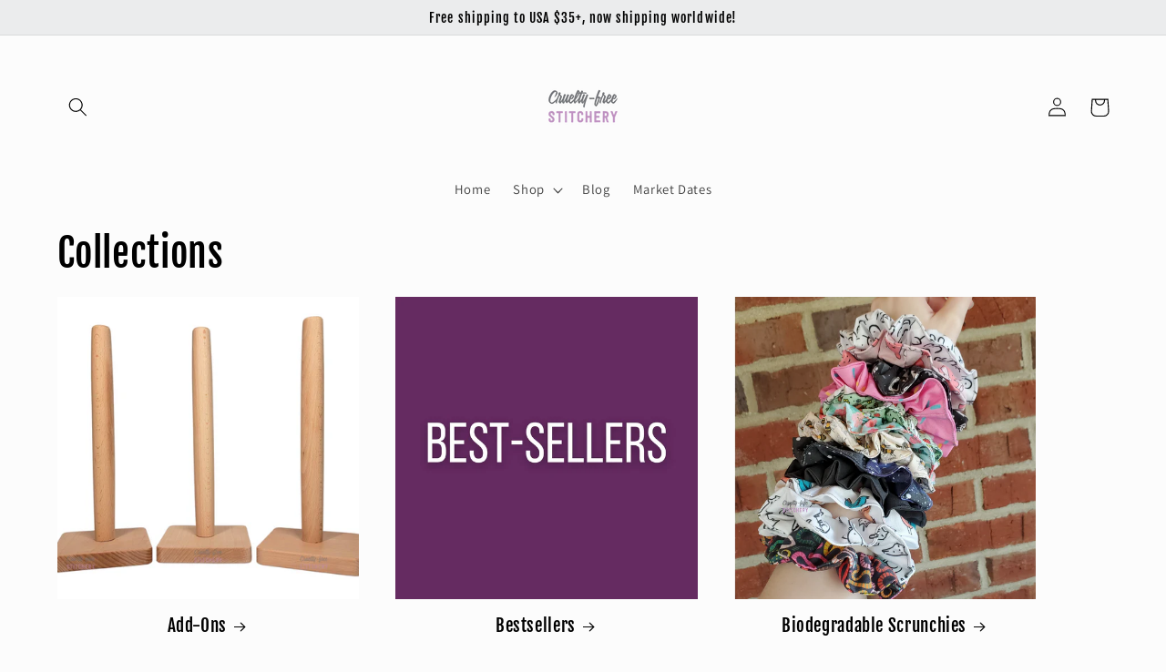

--- FILE ---
content_type: application/javascript
request_url: https://crueltyfreestitchery.com/apps/sap/1769686740/api/2/Wx0eS1mcmVlLXN0aXRjaGVyeS5teXNob3BpZnkuY29tY3J1Z.js
body_size: 8388
content:
window.tdfEventHub.TriggerEventOnce('data_app2',{"offers":{"3":{"103263":{"id":103263,"trigger":{"online_off":true,"pos_on":true,"lids":[65282310188]},"message":"","place_id":0,"display_id":4,"product_groups":[{"type_id":3,"ids":[6850877325356,6850871230508,6850876604460,6850876440620,6850873753644,6850872410156,6850870345772,6850873327660,6949397332012,6850875588652,6850875719724,6850875097132,6850873098284,6850871820332,6850874736684,6850875523116,6850872246316,6949366595628,6850875686956,6850873983020,6850872148012,6850872016940,8076845973548,6949399265324,6850874540076,6850872377388,7859786088492,6850876211244,6850872901676,6850871853100,6850871689260,8045522976812,6850876801068,6850875916332,6850872508460,6850871033900,6949395005484,6850871656492],"is_sub":true,"q":2}],"discount":{"type_id":7,"value":12}},"103264":{"id":103264,"trigger":{"online_off":true,"pos_on":true,"lids":[65282310188]},"message":"","place_id":0,"display_id":4,"product_groups":[{"type_id":3,"ids":[6850877325356,6850871230508,6850876604460,6850876440620,6850873753644,6850872410156,6850870345772,6850873327660,6949397332012,6850875588652,6850875719724,6850875097132,6850873098284,6850871820332,6850874736684,6850875523116,6850872246316,6949366595628,6850875686956,6850873983020,6850872148012,6850872016940,8076845973548,6949399265324,6850874540076,6850872377388,7859786088492,6850876211244,6850872901676,6850871853100,6850871689260,8045522976812,6850876801068,6850875916332,6850872508460,6850871033900,6949395005484,6850871656492],"is_sub":true,"q":5}],"discount":{"type_id":7,"value":25}},"103266":{"id":103266,"trigger":{"online_off":true,"pos_on":true},"message":"","place_id":0,"display_id":4,"product_groups":[{"type_id":3,"ids":[6850875162668,7173648121900,7776687783980,6850870181932,7918552383532,6856630075436,7676406825004,7235797778476,6850874015788,7929542934572,7823140225068,7929551519788,7105245347884,7919360016428,7311558017068,8097114783788,7770620690476,8044200263724,7676401614892,7929568821292,7929566822444,7929547325484,7770618069036,7676405481516,7965465870380,7929561251884,7929537298476,8117988393004,7965504307244,7929571278892,7929568919596,7929558335532,7929556009004,7929555419180,7235798171692,7965513416748,7929573736492,7929572261932,8117983379500,7938258927660,7929569542188,7929564561452],"pvids":{"6850870181932":[44640544129068],"6850874015788":[44518469533740],"6850875162668":[40324514250796],"6856630075436":[44518480379948],"7105245347884":[44518488178732],"7173648121900":[44518496534572],"7235797778476":[44518508822572],"7235798171692":[44518512427052],"7311558017068":[44519528136748],"7676401614892":[44519532068908],"7676405481516":[44519541243948],"7676406825004":[44519552450604],"7770618069036":[44894537809964],"7770620690476":[44912442605612],"7776687783980":[44999472545836,44999472578604,44999472611372,45073179410476,45073179443244,45130167681068,45130172891180],"7823140225068":[44519606485036],"7918552383532":[44492615483436,44492615516204,44492615548972,44494578581548,44544439844908,44544439877676,45072057630764,45072069820460,45072069853228,45072088301612,45125277581356],"7919360016428":[44519652524076],"7929537298476":[44519607730220],"7929542934572":[44519624081452],"7929547325484":[44519635451948],"7929551519788":[44519645052972],"7929555419180":[44519661043756],"7929556009004":[44519665041452],"7929558335532":[44519667892268],"7929561251884":[44519673856044],"7929564561452":[44519681884204],"7929566822444":[44519685685292],"7929568821292":[44519699546156],"7929568919596":[44519700430892],"7929569542188":[44519704494124],"7929571278892":[44519712063532],"7929572261932":[44519714422828],"7929573736492":[44519721009196],"7938258927660":[45044645888044],"7965465870380":[44640365248556],"7965504307244":[44640470827052],"7965513416748":[44640501137452],"8044200263724":[44863681298476],"8097114783788":[45045140619308],"8117983379500":[45125271289900],"8117988393004":[45125278728236,45125280301100]},"is_sub":true,"q":2}],"discount":{"type_id":7,"value":28}},"103267":{"id":103267,"trigger":{"online_off":true,"pos_on":true},"message":"","place_id":0,"display_id":4,"product_groups":[{"type_id":3,"ids":[6850875162668,6850872344620,7173648121900,6850869985324,6850870804524,7776687783980,6850870181932,7918552383532,6856630075436,7676406825004,7235797778476,6850874015788,7929542934572,7823140225068,7929551519788,7105245347884,7919360016428,6856629551148,7311558017068,8097114783788,7770620690476,8044200263724,7676401614892,6850871525420,7929568821292,7929566822444,7929547325484,7770618069036,7676405481516,7965465870380,7929561251884,7929537298476,7105244954668,8117988393004,8064360775724,7965504307244,7929571278892,7929568919596,7929558335532,7929556009004,7929555419180,7235798171692,7965513416748,7929573736492,7929572261932,8117983379500,7938258927660,7929569542188,7929564561452],"pvids":{"6850869985324":[40324502356012],"6850870181932":[44640544161836],"6850870804524":[40324503928876,40324503961644,40324503994412,40324504027180,40343942823980],"6850871525420":[40324506583084],"6850872344620":[40324509827116],"6850874015788":[44518469566508],"6850875162668":[40324514283564],"6856629551148":[40346325712940],"6856630075436":[44518480412716],"7105244954668":[41039772581932],"7105245347884":[44518488211500],"7173648121900":[44518496567340],"7235797778476":[44518508855340],"7235798171692":[44518512459820],"7311558017068":[44519528169516],"7676401614892":[44519532101676],"7676405481516":[44519541276716],"7676406825004":[44519552483372],"7770618069036":[44894537842732],"7770620690476":[44912442638380],"7776687783980":[43983463088172,43983463120940,43983463153708,43983463186476,43983463219244,43983463252012,43983463284780,43983463317548,45073179377708],"7823140225068":[44519606517804],"7918552383532":[45072038002732],"7919360016428":[44519652556844],"7929537298476":[44519607762988],"7929542934572":[44519624114220],"7929547325484":[44519635484716],"7929551519788":[44519645085740],"7929555419180":[44519661076524],"7929556009004":[44519665074220],"7929558335532":[44519667925036],"7929561251884":[44519673888812],"7929564561452":[44519681916972],"7929566822444":[44519685718060],"7929568821292":[44519699578924],"7929568919596":[44519700463660],"7929569542188":[44519704526892],"7929571278892":[44519712096300],"7929572261932":[44519714455596],"7929573736492":[44519721041964],"7938258927660":[45044645855276],"7965465870380":[44640365281324],"7965504307244":[44640470859820],"7965513416748":[44640501170220],"8044200263724":[44863681331244],"8064360775724":[44912446406700],"8097114783788":[45045140652076],"8117983379500":[45125271322668],"8117988393004":[45125278761004,45125280333868]},"is_sub":true,"q":2}],"discount":{"type_id":7,"value":50}},"103268":{"id":103268,"trigger":{"online_off":true,"pos_on":true},"message":"","place_id":0,"display_id":4,"product_groups":[{"type_id":3,"ids":[6850875162668,7173648121900,7776687783980,6850870181932,7918552383532,6856630075436,7676406825004,7235797778476,6850874015788,7929542934572,7823140225068,7929551519788,7105245347884,7919360016428,7311558017068,8097114783788,7770620690476,8044200263724,7676401614892,7929568821292,7929566822444,7929547325484,7770618069036,7676405481516,7965465870380,7929561251884,7929537298476,8117988393004,7965504307244,7929571278892,7929568919596,7929558335532,7929556009004,7929555419180,7235798171692,7965513416748,7929573736492,7929572261932,8117983379500,7938258927660,7929569542188,7929564561452],"pvids":{"6850870181932":[44640544129068],"6850874015788":[44518469533740],"6850875162668":[40324514250796],"6856630075436":[44518480379948],"7105245347884":[44518488178732],"7173648121900":[44518496534572],"7235797778476":[44518508822572],"7235798171692":[44518512427052],"7311558017068":[44519528136748],"7676401614892":[44519532068908],"7676405481516":[44519541243948],"7676406825004":[44519552450604],"7770618069036":[44894537809964],"7770620690476":[44912442605612],"7776687783980":[44999472545836,44999472578604,44999472611372,45073179410476,45073179443244,45130167681068,45130172891180],"7823140225068":[44519606485036],"7918552383532":[44492615483436,44492615516204,44492615548972,44494578581548,44544439844908,44544439877676,45072057630764,45072069820460,45072069853228,45072088301612,45125277581356],"7919360016428":[44519652524076],"7929537298476":[44519607730220],"7929542934572":[44519624081452],"7929547325484":[44519635451948],"7929551519788":[44519645052972],"7929555419180":[44519661043756],"7929556009004":[44519665041452],"7929558335532":[44519667892268],"7929561251884":[44519673856044],"7929564561452":[44519681884204],"7929566822444":[44519685685292],"7929568821292":[44519699546156],"7929568919596":[44519700430892],"7929569542188":[44519704494124],"7929571278892":[44519712063532],"7929572261932":[44519714422828],"7929573736492":[44519721009196],"7938258927660":[45044645888044],"7965465870380":[44640365248556],"7965504307244":[44640470827052],"7965513416748":[44640501137452],"8044200263724":[44863681298476],"8097114783788":[45045140619308],"8117983379500":[45125271289900],"8117988393004":[45125278728236,45125280301100]},"is_sub":true,"q":4}],"discount":{"type_id":7,"value":50}},"103269":{"id":103269,"trigger":{"online_off":true,"pos_on":true},"message":"","place_id":0,"display_id":4,"product_groups":[{"type_id":3,"ids":[6850875162668,7173648121900,7776687783980,6850870181932,7918552383532,6856630075436,7676406825004,7235797778476,6850874015788,7929542934572,7823140225068,7929551519788,7105245347884,7919360016428,7311558017068,8097114783788,7770620690476,8044200263724,7676401614892,7929568821292,7929566822444,7929547325484,7770618069036,7676405481516,7965465870380,7929561251884,7929537298476,8117988393004,7965504307244,7929571278892,7929568919596,7929558335532,7929556009004,7929555419180,7235798171692,7965513416748,7929573736492,7929572261932,8117983379500,7938258927660,7929569542188,7929564561452],"pvids":{"6850870181932":[44640544129068],"6850874015788":[44518469533740],"6850875162668":[40324514250796],"6856630075436":[44518480379948],"7105245347884":[44518488178732],"7173648121900":[44518496534572],"7235797778476":[44518508822572],"7235798171692":[44518512427052],"7311558017068":[44519528136748],"7676401614892":[44519532068908],"7676405481516":[44519541243948],"7676406825004":[44519552450604],"7770618069036":[44894537809964],"7770620690476":[44912442605612],"7776687783980":[44999472545836,44999472578604,44999472611372,45073179410476,45073179443244,45130167681068,45130172891180],"7823140225068":[44519606485036],"7918552383532":[44492615483436,44492615516204,44492615548972,44494578581548,44544439844908,44544439877676,45072057630764,45072069820460,45072069853228,45072088301612,45125277581356],"7919360016428":[44519652524076],"7929537298476":[44519607730220],"7929542934572":[44519624081452],"7929547325484":[44519635451948],"7929551519788":[44519645052972],"7929555419180":[44519661043756],"7929556009004":[44519665041452],"7929558335532":[44519667892268],"7929561251884":[44519673856044],"7929564561452":[44519681884204],"7929566822444":[44519685685292],"7929568821292":[44519699546156],"7929568919596":[44519700430892],"7929569542188":[44519704494124],"7929571278892":[44519712063532],"7929572261932":[44519714422828],"7929573736492":[44519721009196],"7938258927660":[45044645888044],"7965465870380":[44640365248556],"7965504307244":[44640470827052],"7965513416748":[44640501137452],"8044200263724":[44863681298476],"8097114783788":[45045140619308],"8117983379500":[45125271289900],"8117988393004":[45125278728236,45125280301100]},"is_sub":true,"q":2},{"type_id":3,"ids":[6850875162668,6850872344620,7173648121900,6850869985324,6850870804524,7776687783980,6850870181932,7918552383532,6856630075436,7676406825004,7235797778476,6850874015788,7929542934572,7823140225068,7929551519788,7105245347884,7919360016428,6856629551148,7311558017068,8097114783788,7770620690476,8044200263724,7676401614892,6850871525420,7929568821292,7929566822444,7929547325484,7770618069036,7676405481516,7965465870380,7929561251884,7929537298476,7105244954668,8117988393004,8064360775724,7965504307244,7929571278892,7929568919596,7929558335532,7929556009004,7929555419180,7235798171692,7965513416748,7929573736492,7929572261932,8117983379500,7938258927660,7929569542188,7929564561452],"pvids":{"6850869985324":[40324502356012],"6850870181932":[44640544161836],"6850870804524":[40324503928876,40324503961644,40324503994412,40324504027180,40343942823980],"6850871525420":[40324506583084],"6850872344620":[40324509827116],"6850874015788":[44518469566508],"6850875162668":[40324514283564],"6856629551148":[40346325712940],"6856630075436":[44518480412716],"7105244954668":[41039772581932],"7105245347884":[44518488211500],"7173648121900":[44518496567340],"7235797778476":[44518508855340],"7235798171692":[44518512459820],"7311558017068":[44519528169516],"7676401614892":[44519532101676],"7676405481516":[44519541276716],"7676406825004":[44519552483372],"7770618069036":[44894537842732],"7770620690476":[44912442638380],"7776687783980":[43983463088172,43983463120940,43983463153708,43983463186476,43983463219244,43983463252012,43983463284780,43983463317548,45073179377708],"7823140225068":[44519606517804],"7918552383532":[45072038002732],"7919360016428":[44519652556844],"7929537298476":[44519607762988],"7929542934572":[44519624114220],"7929547325484":[44519635484716],"7929551519788":[44519645085740],"7929555419180":[44519661076524],"7929556009004":[44519665074220],"7929558335532":[44519667925036],"7929561251884":[44519673888812],"7929564561452":[44519681916972],"7929566822444":[44519685718060],"7929568821292":[44519699578924],"7929568919596":[44519700463660],"7929569542188":[44519704526892],"7929571278892":[44519712096300],"7929572261932":[44519714455596],"7929573736492":[44519721041964],"7938258927660":[45044645855276],"7965465870380":[44640365281324],"7965504307244":[44640470859820],"7965513416748":[44640501170220],"8044200263724":[44863681331244],"8064360775724":[44912446406700],"8097114783788":[45045140652076],"8117983379500":[45125271322668],"8117988393004":[45125278761004,45125280333868]},"is_sub":true,"q":1}],"discount":{"type_id":7,"value":50}}}},"settings":{"10":{},"11":{},"2":{"coa":0},"3":{"coa":0},"4":{"use_default":2},"6":{"extra_scopes":"write_price_rules,read_discounts,write_discounts,read_markets,unauthenticated_read_product_listings,write_customers,read_inventory,read_locations,write_app_proxy","d_mode":2,"sale_place_id":1,"discount_widget":true,"mini_dwidget_off":true,"ribbon_place_id":2,"coa":0,"enable_gift_popup":true},"7":{"id":21391,"pub_domain":"crueltyfreestitchery.com","key":"764beb3738f14b94152cc118aea9f7b9","currency":"USD","currency_format":"${{amount}}","timezone_offset":-5},"8":{"add":"Add to cart","add_all":"Add selected to cart","added":"added","added_successfully":"Added successfully","apply":"Apply","buy_quantity":"Buy {quantity}","cart":"Cart","cart_discount":"cart discount","cart_discount_code":"Discount code","cart_rec":"Cart recommendation","cart_total":"Cart total","checkout":"Checkout","continue_checkout":"Continue to checkout","continue_shopping":"Continue shopping","copied":"Copied","copy":"Copy","discount":"discount","discount_cal_at_checkout":"Discounts calculated at checkout","email_no_match_code":"Customer information does not meet the requirements for the discount code","explore":"Explore","free_gift":"free gift","free_ship":"free shipping","includes":"includes","input_discount_code":"Gift card or discount code","invalid_code":"Unable to find a valid discount matching the code entered","item":"item","items":"items","lo_earn":"You can earn points for every purchase","lo_have":"You have {point}","lo_hi":"Hi {customer.name}","lo_join":"Join us to earn rewards today","lo_point":"point","lo_points":"points","lo_redeem":"Redeem","lo_reward_view":"View all our rewards \u003e\u003e","lo_signin":"Log in","lo_signup":"Sign up","lo_welcome":"Welcome to our Loyalty Program","m_country":"","m_custom":"","m_lang":"","m_lang_on":"","more":"More","no_thank":"No thanks","off":"Off","product_details":"View full product details","quantity":"Quantity","replace":"Replace","ribbon_price":"ribbon_price","sale":"Sale","select_for_bundle":"Add to bundle","select_free_gift":"Select gift","select_other_option":"Please select other options","sold_out":"Sold out","total_price":"Total price","view_cart":"View cart","wholesale_discount":"Discount","wholesale_gift":"Free","wholesale_quantity":"Quantity","you_added":"You added","you_replaced":"Replaced successfully!","you_save":"Save","your_discount":"Your discount","your_price":"Your price"}},"products":{"6850869985324":{"i":6850869985324,"t":"Black NonPaper Towels","h":"black-nonpaper-towels","p":"s/files/1/0327/5440/1324/files/blacknptthumb.png","v":[{"i":40324502356012,"x":"10-pack","a":28,"no":true},{"i":40324502388780,"x":"20-pack","a":50,"no":true}]},"6850870181932":{"i":6850870181932,"t":"Tarot Cards NonPaper Towels","h":"tarot-cards-nonpaper-towels","p":"s/files/1/0327/5440/1324/files/tarot-cards-nonpaper-towels.png","v":[{"i":44640544129068,"x":"5-pack","a":15},{"i":44640544161836,"x":"10-pack","a":28}]},"6850870345772":{"i":6850870345772,"t":"Purple Biodegradable Scrunchie","h":"purple-biodegradable-scrunchie","p":"s/files/1/0327/5440/1324/products/il_fullxfull.3711381206_pwq3.jpg","v":[{"i":40324503109676,"x":"Default Title","a":7}]},"6850870804524":{"i":6850870804524,"t":"Assorted Solid NonPaper Towels","h":"assorted-solid-nonpaper-towels","p":"s/files/1/0327/5440/1324/products/il_fullxfull.2231457422_gig1.jpg","v":[{"i":40324503928876,"x":"Brights","y":"10-pack","a":28},{"i":40324504059948,"x":"Brights","y":"20-pack","a":50,"no":true},{"i":40324503961644,"x":"Pastels","y":"10-pack","a":28},{"i":40324504092716,"x":"Pastels","y":"20-pack","a":50},{"i":40324503994412,"x":"Neutrals","y":"10-pack","a":28},{"i":40324504125484,"x":"Neutrals","y":"20-pack","a":50},{"i":40324504027180,"x":"Random","y":"10-pack","a":28},{"i":40324504158252,"x":"Random","y":"20-pack","a":50},{"i":40343942823980,"x":"Darks","y":"10-pack","a":28},{"i":40343943708716,"x":"Darks","y":"20-pack","a":50}]},"6850871033900":{"i":6850871033900,"t":"90s Squiggle Biodegradable Scrunchie","h":"90s-squiggle-biodegradable-scrunchie","p":"s/files/1/0327/5440/1324/products/il_fullxfull.2542588693_tjiv.jpg","v":[{"i":40324504813612,"x":"Default Title","a":7}]},"6850871230508":{"i":6850871230508,"t":"Strawberries Biodegradable Scrunchie","h":"strawberries-biodegradable-scrunchie","p":"s/files/1/0327/5440/1324/products/il_fullxfull.3319316919_52h0.jpg","v":[{"i":40324506124332,"x":"Default Title","a":7}]},"6850871525420":{"i":6850871525420,"t":"White NonPaper Towels","h":"white-nonpaper-towels","p":"s/files/1/0327/5440/1324/products/il_fullxfull.2231469442_c5hj.jpg","v":[{"i":40324506583084,"x":"10-pack","a":28},{"i":40324506615852,"x":"20-pack","a":50,"no":true}]},"6850871656492":{"i":6850871656492,"t":"Grey Dogs Biodegradable Scrunchie","h":"grey-dogs-biodegradable-scrunchie","p":"s/files/1/0327/5440/1324/products/il_fullxfull.3319345107_i7gi.jpg","v":[{"i":40324506845228,"x":"Default Title","a":7}]},"6850871689260":{"i":6850871689260,"t":"Cow Print Biodegradable Scrunchie","h":"cow-print-biodegradable-scrunchie","p":"s/files/1/0327/5440/1324/products/il_fullxfull.3319326589_by6j.jpg","v":[{"i":40324506877996,"x":"Default Title","a":7}]},"6850871820332":{"i":6850871820332,"t":"Halloween Xray Biodegradable Scrunchie","h":"halloween-xray-biodegradable-scrunchie","p":"s/files/1/0327/5440/1324/products/il_fullxfull.3319331295_nrak.jpg","v":[{"i":40324507074604,"x":"Default Title","a":7}]},"6850871853100":{"i":6850871853100,"t":"Halloween Doodle Biodegradable Scrunchie","h":"halloween-doodle-biodegradable-scrunchie","p":"s/files/1/0327/5440/1324/products/il_fullxfull.3319322045_es1j.jpg","v":[{"i":40324507107372,"x":"Default Title","a":7}],"no":true},"6850872016940":{"i":6850872016940,"t":"Tacos Biodegradable Scrunchie","h":"tacos-biodegradable-scrunchie","p":"s/files/1/0327/5440/1324/products/il_fullxfull.3271623270_qd1c.jpg","v":[{"i":40324507435052,"x":"Default Title","a":7}]},"6850872148012":{"i":6850872148012,"t":"Peaches Biodegradable Scrunchie","h":"peaches-biodegradable-scrunchie","p":"s/files/1/0327/5440/1324/products/il_fullxfull.3271617212_iowc.jpg","v":[{"i":40324508188716,"x":"Default Title","a":7}]},"6850872246316":{"i":6850872246316,"t":"Avocado Print Biodegradable Scrunchie","h":"avocado-print-biodegradable-scrunchie","p":"s/files/1/0327/5440/1324/products/il_fullxfull.3271595062_101b.jpg","v":[{"i":40324509663276,"x":"Default Title","a":7}]},"6850872344620":{"i":6850872344620,"t":"Halloween Bundle NonPaper Towels","h":"halloween-bundle-nonpaper-towels","p":"s/files/1/0327/5440/1324/files/6_56034d02-a946-4797-94a3-0aea369d03a0.png","v":[{"i":40324509827116,"x":"10-pack","a":28},{"i":40324509859884,"x":"20-pack","a":50}]},"6850872377388":{"i":6850872377388,"t":"Tan Biodegradable Scrunchie","h":"tan-biodegradable-scrunchie","p":"s/files/1/0327/5440/1324/products/il_fullxfull.3711385152_q18n.jpg","v":[{"i":40324509892652,"x":"Default Title","a":7}]},"6850872410156":{"i":6850872410156,"t":"Sage Green Biodegradable Scrunchie","h":"sage-green-biodegradable-scrunchie","p":"s/files/1/0327/5440/1324/products/il_fullxfull.3711383042_9b1c.jpg","v":[{"i":40324509925420,"x":"Default Title","a":7}]},"6850872508460":{"i":6850872508460,"t":"Chickens Biodegradable Scrunchie","h":"chickens-biodegradable-scrunchie","p":"s/files/1/0327/5440/1324/files/Chickenscr.png","v":[{"i":40324510056492,"x":"Default Title","a":7}],"no":true},"6850872901676":{"i":6850872901676,"t":"Snakes Biodegradable Scrunchie","h":"snakes-biodegradable-scrunchie","p":"s/files/1/0327/5440/1324/products/il_fullxfull.3004217039_d3g8.jpg","v":[{"i":40324510679084,"x":"Default Title","a":7}]},"6850873098284":{"i":6850873098284,"t":"Black Biodegradable Scrunchie","h":"black-biodegradable-scrunchie","p":"s/files/1/0327/5440/1324/products/il_fullxfull.3711370608_s05k.jpg","v":[{"i":40324510941228,"x":"Default Title","a":7}]},"6850873327660":{"i":6850873327660,"t":"Blueberries Biodegradable Scrunchie","h":"blueberries-biodegradable-scrunchie","p":"s/files/1/0327/5440/1324/products/il_fullxfull.2494971532_ra3f.jpg","v":[{"i":40324511236140,"x":"Default Title","a":7}]},"6850873753644":{"i":6850873753644,"t":"Pink Sprinkles Biodegradable Scrunchie","h":"pink-sprinkles-biodegradable-scrunchie","p":"s/files/1/0327/5440/1324/products/il_fullxfull.3004213301_4jdn.jpg","v":[{"i":40324512088108,"x":"Default Title","a":7}]},"6850873983020":{"i":6850873983020,"t":"Rainbow Stars Biodegradable Scrunchie","h":"rainbow-stars-biodegradable-scrunchie","p":"s/files/1/0327/5440/1324/products/il_fullxfull.3271653876_5rua.jpg","v":[{"i":40324512448556,"x":"Default Title","a":7}]},"6850874015788":{"i":6850874015788,"t":"Blue Pigs NonPaper Towels","h":"blue-pigs-nonpaper-towels","p":"s/files/1/0327/5440/1324/files/blue-pigs-nonpaper-towels-thumb.png","v":[{"i":44518469533740,"x":"5-pack","a":15},{"i":44518469566508,"x":"10-pack","a":28,"no":true}]},"6850874540076":{"i":6850874540076,"t":"Chocolate Brown Biodegradable Scrunchie","h":"chocolate-brown-biodegradable-scrunchie","p":"s/files/1/0327/5440/1324/products/il_fullxfull.3758974187_1jcr.jpg","v":[{"i":40324513333292,"x":"Default Title","a":7}]},"6850874736684":{"i":6850874736684,"t":"Mustard Yellow Biodegradable Scrunchie","h":"mustard-yellow-biodegradable-scrunchie","p":"s/files/1/0327/5440/1324/products/il_fullxfull.3758965017_8vjt.jpg","v":[{"i":40324513562668,"x":"Default Title","a":7}]},"6850875097132":{"i":6850875097132,"t":"Blue Veggies Biodegradable Scrunchie","h":"blue-veggies-biodegradable-scrunchie","p":"s/files/1/0327/5440/1324/products/il_fullxfull.3319309703_ecjp.jpg","v":[{"i":40324514152492,"x":"Default Title","a":7}],"no":true},"6850875162668":{"i":6850875162668,"t":"Assorted Print NonPaper Towels","h":"assorted-print-nonpaper-towels","p":"s/files/1/0327/5440/1324/files/5_475d694d-ae2d-4db0-bf88-e6080ffe7e17.png","v":[{"i":40324514250796,"x":"5-pack","a":15},{"i":40324514283564,"x":"10-pack","a":28},{"i":40324514316332,"x":"20-pack","a":50}]},"6850875523116":{"i":6850875523116,"t":"Raccoons Biodegradable Scrunchie","h":"raccoons-biodegradable-scrunchie","p":"s/files/1/0327/5440/1324/products/il_fullxfull.3004205305_7pw4.jpg","v":[{"i":40324514873388,"x":"Default Title","a":7}]},"6850875588652":{"i":6850875588652,"t":"Goats Biodegradable Scrunchie","h":"goats-biodegradable-scrunchie","p":"s/files/1/0327/5440/1324/files/goatscr.png","v":[{"i":40324514938924,"x":"Default Title","a":7}]},"6850875686956":{"i":6850875686956,"t":"Farm and Flowers Biodegradable Scrunchie","h":"farm-and-flowers-biodegradable-scrunchie","p":"s/files/1/0327/5440/1324/files/farmscrplain.png","v":[{"i":40324515069996,"x":"Default Title","a":7}],"no":true},"6850875719724":{"i":6850875719724,"t":"White Eucalyptus Biodegradable Scrunchie","h":"white-eucalyptus-biodegradable-scrunchie","p":"s/files/1/0327/5440/1324/products/il_fullxfull.2494978638_bviz.jpg","v":[{"i":40324515102764,"x":"Default Title","a":7}]},"6850875916332":{"i":6850875916332,"t":"Paw Print Biodegradable Scrunchie","h":"paw-print-biodegradable-scrunchie","p":"s/files/1/0327/5440/1324/products/il_fullxfull.3271659596_7vp6.jpg","v":[{"i":40324515364908,"x":"Default Title","a":7}]},"6850876211244":{"i":6850876211244,"t":"Green Leaves Biodegradable Scrunchie","h":"green-leaves-biodegradable-scrunchie","p":"s/files/1/0327/5440/1324/products/il_fullxfull.2542580739_ahqk.jpg","v":[{"i":40324515758124,"x":"Default Title","a":7}]},"6850876440620":{"i":6850876440620,"t":"Boobs Print Biodegradable Scrunchie","h":"boobs-print-biodegradable-scrunchie","p":"s/files/1/0327/5440/1324/products/il_fullxfull.2956519874_okae.jpg","v":[{"i":40324516249644,"x":"Default Title","a":7}]},"6850876604460":{"i":6850876604460,"t":"Uterus Biodegradable Scrunchie","h":"uterus-biodegradable-scrunchie","p":"s/files/1/0327/5440/1324/products/il_fullxfull.2956577508_e8vz.jpg","v":[{"i":40324516511788,"x":"Default Title","a":7}]},"6850876801068":{"i":6850876801068,"t":"Rainbow Cheetah Biodegradable Scrunchie","h":"rainbow-cheetah-biodegradable-scrunchie","p":"s/files/1/0327/5440/1324/products/il_fullxfull.2542604597_nyny.jpg","v":[{"i":40324516839468,"x":"Default Title","a":7}]},"6850877325356":{"i":6850877325356,"t":"Bee Print Biodegradable Scrunchie","h":"bee-print-biodegradable-scrunchie","p":"s/files/1/0327/5440/1324/products/il_fullxfull.2956514878_p42o.jpg","v":[{"i":40324517756972,"x":"Default Title","a":7}]},"6856629551148":{"i":6856629551148,"t":"Goats NonPaper Towels (10-pack)","h":"goats-nonpaper-towels","p":"s/files/1/0327/5440/1324/products/11.png","v":[{"i":40346325712940,"x":"Default Title","a":28}]},"6856630075436":{"i":6856630075436,"t":"Chickens NonPaper Towels","h":"chickens-nonpaper-towels","p":"s/files/1/0327/5440/1324/products/blue-chickens-nonpaper-towels.png","v":[{"i":44518480379948,"x":"5-pack","a":15},{"i":44518480412716,"x":"10-pack","a":28,"no":true}],"no":true},"6949366595628":{"i":6949366595628,"t":"Bronze Dinosaurs Biodegradable Scrunchie","h":"bronze-dinosaurs-biodegradable-scrunchie","p":"s/files/1/0327/5440/1324/products/1_a9d7e5fe-211d-474b-bcb2-5122b19ca9ae.png","v":[{"i":40663312302124,"x":"Default Title","a":7}]},"6949395005484":{"i":6949395005484,"t":"Violet Leopard Biodegradable Scrunchie","h":"violet-leopard-biodegradable-scrunchie","p":"s/files/1/0327/5440/1324/products/2_120ac5e2-3322-4cdc-96f2-702e7daada57.png","v":[{"i":40663561469996,"x":"Default Title","a":7}]},"6949397332012":{"i":6949397332012,"t":"Mauve Butterflies Biodegradable Scrunchie","h":"mauve-butterflies-biodegradable-scrunchie","p":"s/files/1/0327/5440/1324/products/3_88830b09-528d-4e72-ad55-1ade0d10bd37.png","v":[{"i":40663569661996,"x":"Default Title","a":7}]},"6949399265324":{"i":6949399265324,"t":"Vintage Campers Biodegradable Scrunchie","h":"vintage-campers-biodegradable-scrunchie","p":"s/files/1/0327/5440/1324/products/4_b2994c10-4148-4580-8418-f717211e7bc5.png","v":[{"i":40663575986220,"x":"Default Title","a":7}]},"7105244954668":{"i":7105244954668,"t":"Grey Cows NonPaper Towels (10-pack)","h":"grey-cows-nonpaper-towels","p":"s/files/1/0327/5440/1324/products/cownptthumb.png","v":[{"i":41039772581932,"x":"Default Title","a":28}]},"7105245347884":{"i":7105245347884,"t":"Green Fancy Chickens NonPaper Towels","h":"green-with-chickens-nonpaper-towels","p":"s/files/1/0327/5440/1324/files/1_122873a0-39f6-4328-9526-96efb816fe6e.png","v":[{"i":44518488178732,"x":"5","a":15},{"i":44518488211500,"x":"10","a":28}]},"7173648121900":{"i":7173648121900,"t":"Snakes NonPaper Towels","h":"snakes-nonpaper-towels","p":"s/files/1/0327/5440/1324/files/snakenptthumb.png","v":[{"i":44518496534572,"x":"5","a":15,"no":true},{"i":44518496567340,"x":"10","a":28,"no":true}]},"7235797778476":{"i":7235797778476,"t":"Paw Print Paint Splatter NonPaper Towels","h":"paw-print-paint-splatter-nonpaper-towels","p":"s/files/1/0327/5440/1324/files/11_653c2617-a625-45d4-a722-6d08a15e97b4.png","v":[{"i":44518508822572,"x":"5-pack","a":15},{"i":44518508855340,"x":"10-pack","a":28}]},"7235798171692":{"i":7235798171692,"t":"Rainbow Sunshine NonPaper Towels","h":"rainbow-sunshine-nonpaper-towels","p":"s/files/1/0327/5440/1324/files/12_4dac968f-0de8-4606-b959-6e37e4b75299.png","v":[{"i":44518512427052,"x":"5-pack","a":15},{"i":44518512459820,"x":"10-pack","a":28}]},"7311558017068":{"i":7311558017068,"t":"Tan Pigs NonPaper Towels","h":"tan-pigs-nonpaper-towels","p":"s/files/1/0327/5440/1324/files/2_0ab1cb57-8632-4515-a3da-10b304486130.png","v":[{"i":44519528136748,"x":"5-pack","a":15},{"i":44519528169516,"x":"10-pack","a":28}]},"7676401614892":{"i":7676401614892,"t":"Frog Mushroom Hearts NonPaper Towels","h":"frog-mushroom-hearts-nonpaper-towels","p":"s/files/1/0327/5440/1324/files/frog-mushroom-hearts-nonpaper-towels.png","v":[{"i":44519532068908,"x":"5-pack","a":15},{"i":44519532101676,"x":"10-pack","a":28}]},"7676405481516":{"i":7676405481516,"t":"Black Cherries NonPaper Towels","h":"cherries-nonpaper-towels","p":"s/files/1/0327/5440/1324/files/black-cherries-nonpaper-towels.png","v":[{"i":44519541243948,"x":"5-pack","a":15},{"i":44519541276716,"x":"10-pack","a":28}]},"7676406825004":{"i":7676406825004,"t":"Orange Rainbow NonPaper Towels","h":"orange-rainbow-nonpaper-towels","p":"s/files/1/0327/5440/1324/files/5_adffbff1-8134-4bbf-a88f-b5fbaa81818e.png","v":[{"i":44519552450604,"x":"5-pack","a":15},{"i":44519552483372,"x":"10-pack","a":28}],"no":true},"7770618069036":{"i":7770618069036,"t":"Squirrel NonPaper Towels","h":"squirrel-nonpaper-towels","p":"","v":[{"i":44894537809964,"x":"5-pack","a":15},{"i":44894537842732,"x":"10-pack","a":28}],"no":true},"7770620690476":{"i":7770620690476,"t":"Purple Leaf NonPaper Towels","h":"purple-leaf-nonpaper-towels","p":"","v":[{"i":44912442605612,"x":"5-pack","a":15},{"i":44912442638380,"x":"10-pack","a":28}],"no":true},"7776687783980":{"i":7776687783980,"t":"Christmas NonPaper Towels","h":"christmas-nonpaper-towels","p":"","v":[{"i":43983463088172,"x":"Brown Snowman 10-pack","a":28},{"i":43983463120940,"x":"Wilderness on Cream 10-pack","a":28},{"i":43983463153708,"x":"Painted Trees 10-pack","a":28,"no":true},{"i":43983463186476,"x":"Dogs 10-pack","a":28},{"i":43983463219244,"x":"Mushroom 10-pack","a":28,"no":true},{"i":43983463252012,"x":"Mugs 10-pack","a":28},{"i":43983463284780,"x":"Gray Deer 10-pack","a":28},{"i":43983463317548,"x":"Cookies 10-pack","a":28,"no":true},{"i":44999472545836,"x":"Wilderness on Cream 5-pack","a":15},{"i":44999472578604,"x":"Cookies 5-pack","a":15},{"i":44999472611372,"x":"Dogs 5-pack","a":15},{"i":45073179377708,"x":"Holiday Ast 10-pack","a":28,"no":true},{"i":45073179410476,"x":"Holiday Ast 5-pack","a":15},{"i":45073179443244,"x":"Ski Resort 5-pack","a":15},{"i":45130167681068,"x":"Gray Deer 5-pack","a":15,"no":true},{"i":45130172891180,"x":"Mugs 5-pack","a":15}],"no":true},"7823140225068":{"i":7823140225068,"t":"Gray Daisy NonPaper Towels","h":"daisy-nonpaper-towels","p":"s/files/1/0327/5440/1324/files/3_478dbad1-06d2-49f2-a94a-2ce78eabad93.png","v":[{"i":44519606485036,"x":"5-pack","a":15,"no":true},{"i":44519606517804,"x":"10-pack","a":28}],"no":true},"7859786088492":{"i":7859786088492,"t":"Turtles Biodegradable Scrunchie","h":"turtles-biodegradable-scrunchie","p":"","v":[{"i":44265332047916,"x":"Default Title","a":7,"no":true}],"no":true},"7918552383532":{"i":7918552383532,"t":"NonPaper Towels - Market exc","h":"5pk-nonpaper-towels-markets","p":"","v":[{"i":44492615483436,"x":"Pickles 5-pack","a":15,"no":true},{"i":44492615516204,"x":"Green Daisy 5-pack","a":15,"no":true},{"i":44492615548972,"x":"Strawberry 5-pack","a":15,"no":true},{"i":44494578581548,"x":"Leaves 5-pack","a":15,"no":true},{"i":44544439844908,"x":"Green plaid 5-pack","a":15,"no":true},{"i":44544439877676,"x":"Rust plaid 5-pack","a":15},{"i":45072038002732,"x":"Green Daisy 10-pack","a":28,"no":true},{"i":45072057630764,"x":"Bunny 5-pack","a":15,"no":true},{"i":45072069820460,"x":"Black Daisy 5-pack","a":15,"no":true},{"i":45072069853228,"x":"Periwinkle Daisy 5-pack","a":15},{"i":45072088301612,"x":"Tan Horse 5-pack","a":15,"no":true},{"i":45125277581356,"x":"Aqua Chickens 5-pack","a":15,"no":true}],"no":true},"7919360016428":{"i":7919360016428,"t":"Limes NonPaper Towels","h":"purple-leaf-nonpaper-towels-copy","p":"s/files/1/0327/5440/1324/files/limes-nonpaper-towels.png","v":[{"i":44519652524076,"x":"5-pack","a":15},{"i":44519652556844,"x":"10-pack","a":28}]},"7929537298476":{"i":7929537298476,"t":"Hipster Skulls NonPaper Towels","h":"hipster-skulls-nonpaper-towels","p":"s/files/1/0327/5440/1324/files/hipster-skulls-nonpaper-towels.png","v":[{"i":44519607730220,"x":"5-pack","a":15},{"i":44519607762988,"x":"10-pack","a":28}]},"7929542934572":{"i":7929542934572,"t":"Cabin View NonPaper Towels","h":"cabin-view-nonpaper-towels","p":"s/files/1/0327/5440/1324/files/cabin-view-nonpaper-towels.png","v":[{"i":44519624081452,"x":"5-pack","a":15},{"i":44519624114220,"x":"10-pack","a":28}]},"7929547325484":{"i":7929547325484,"t":"Yellow Daisies NonPaper Towels","h":"yellow-daisies-nonpaper-towels","p":"s/files/1/0327/5440/1324/files/yellow-daisy-nonpaper-towels.png","v":[{"i":44519635451948,"x":"5-pack","a":15,"no":true},{"i":44519635484716,"x":"10-pack","a":28,"no":true}]},"7929551519788":{"i":7929551519788,"t":"Strawberry Frogs NonPaper Towels","h":"strawberry-frogs-nonpaper-towels","p":"s/files/1/0327/5440/1324/files/strawberry-frogs-nonpaper-towels.png","v":[{"i":44519645052972,"x":"5-pack","a":15},{"i":44519645085740,"x":"10-pack","a":28}]},"7929555419180":{"i":7929555419180,"t":"Unicorns NonPaper Towels","h":"unicorns-nonpaper-towels","p":"s/files/1/0327/5440/1324/files/unicorns-nonpaper-towels.png","v":[{"i":44519661043756,"x":"5-pack","a":15},{"i":44519661076524,"x":"10-pack","a":28}]},"7929556009004":{"i":7929556009004,"t":"Black with Pink Roses NonPaper Towels","h":"black-with-pink-roses-nonpaper-towels","p":"s/files/1/0327/5440/1324/files/black-with-pink-roses-nonpaper-towels.png","v":[{"i":44519665041452,"x":"5-pack","a":15},{"i":44519665074220,"x":"10-pack","a":28}]},"7929558335532":{"i":7929558335532,"t":"Space Chickens NonPaper Towels","h":"space-chickens-nonpaper-towels","p":"s/files/1/0327/5440/1324/files/space-chickens-nonpaper-towels.png","v":[{"i":44519667892268,"x":"5-pack","a":15},{"i":44519667925036,"x":"10-pack","a":28}]},"7929561251884":{"i":7929561251884,"t":"Light Blue Farm NonPaper Towels","h":"light-blue-farm-nonpaper-towels","p":"s/files/1/0327/5440/1324/files/light-blue-farm-nonpaper-towels.png","v":[{"i":44519673856044,"x":"5-pack","a":15},{"i":44519673888812,"x":"10-pack","a":28}]},"7929564561452":{"i":7929564561452,"t":"Gray Small Windowpane NonPaper Towels","h":"gray-small-windowpane-nonpaper-towels","p":"s/files/1/0327/5440/1324/files/gray-small-windowpane-nonpaper-towels.png","v":[{"i":44519681884204,"x":"5-pack","a":15},{"i":44519681916972,"x":"10-pack","a":28}]},"7929566822444":{"i":7929566822444,"t":"Navy Small Windowpane NonPaper Towels","h":"navy-small-windowpane-nonpaper-towels","p":"s/files/1/0327/5440/1324/files/navy-small-windowpane-nonpaper-towels.png","v":[{"i":44519685685292,"x":"5-pack","a":15},{"i":44519685718060,"x":"10-pack","a":28,"no":true}]},"7929568821292":{"i":7929568821292,"t":"Retro Green Daisy NonPaper Towels","h":"retro-green-daisy-nonpaper-towels","p":"s/files/1/0327/5440/1324/files/retro-green-daisy-nonpaper-towels.png","v":[{"i":44519699546156,"x":"5-pack","a":15},{"i":44519699578924,"x":"10-pack","a":28,"no":true}]},"7929568919596":{"i":7929568919596,"t":"Violets NonPaper Towels","h":"violets-nonpaper-towels","p":"s/files/1/0327/5440/1324/files/violets-nonpaper-towels.png","v":[{"i":44519700430892,"x":"5-pack","a":15},{"i":44519700463660,"x":"10-pack","a":28}]},"7929569542188":{"i":7929569542188,"t":"Koalas NonPaper Towels","h":"koalas-nonpaper-towels","p":"s/files/1/0327/5440/1324/files/koalas-nonpaper-towels.png","v":[{"i":44519704494124,"x":"5-pack","a":15},{"i":44519704526892,"x":"10-pack","a":28}]},"7929571278892":{"i":7929571278892,"t":"Butterfly Violet NonPaper Towels","h":"butterfly-violet-nonpaper-towels","p":"s/files/1/0327/5440/1324/files/Butterfly-violet-nonpaper-towels.png","v":[{"i":44519712063532,"x":"5-pack","a":15},{"i":44519712096300,"x":"10-pack","a":28}]},"7929572261932":{"i":7929572261932,"t":"Kitschy Cherries NonPaper Towels","h":"kitschy-cherries-nonpaper-towels","p":"s/files/1/0327/5440/1324/files/kitschy-cherries-nonpaper-towels.png","v":[{"i":44519714422828,"x":"5-pack","a":15},{"i":44519714455596,"x":"10-pack","a":28,"no":true}]},"7929573736492":{"i":7929573736492,"t":"Watercolor Gray Floral NonPaper Towels","h":"watercolor-gray-floral-nonpaper-towels","p":"s/files/1/0327/5440/1324/files/watercolor-floral-gray-nonpaper-towels.png","v":[{"i":44519721009196,"x":"5-pack","a":15,"no":true},{"i":44519721041964,"x":"10-pack","a":28,"no":true}]},"7938258927660":{"i":7938258927660,"t":"Horses NonPaper Towels","h":"horses-nonpaper-towels-10pk","p":"","v":[{"i":45044645855276,"x":"10-pack","a":28},{"i":45044645888044,"x":"5-pack","a":15}],"no":true},"7965465870380":{"i":7965465870380,"t":"Red Moon Web NonPaper Towels","h":"red-moon-web-nonpaper-towels","p":"s/files/1/0327/5440/1324/files/moon-web-nonpaper-towels.png","v":[{"i":44640365248556,"x":"5-pack","a":15},{"i":44640365281324,"x":"10-pack","a":28}]},"7965504307244":{"i":7965504307244,"t":"Gray Celestial NonPaper Towels","h":"gray-celestial-nonpaper-towels","p":"s/files/1/0327/5440/1324/files/gray-celestial-nonpaper-towels.png","v":[{"i":44640470827052,"x":"5-pack","a":15},{"i":44640470859820,"x":"10-pack","a":28,"no":true}]},"7965513416748":{"i":7965513416748,"t":"Purple Crystals NonPaper Towels","h":"purple-crystals-nonpaper-towels","p":"s/files/1/0327/5440/1324/files/purple-crystal-nonpaper-towels.png","v":[{"i":44640501137452,"x":"5-pack","a":15},{"i":44640501170220,"x":"10-pack","a":28}]},"8044200263724":{"i":8044200263724,"t":"Dark Woodland NonPaper Towels (mkt only)","h":"dark-woodland-nonpaper-towels-mkt-only","p":"","v":[{"i":44863681298476,"x":"5-pack","a":15},{"i":44863681331244,"x":"10-pack","a":28}],"no":true},"8045522976812":{"i":8045522976812,"t":"5 Scrunchies","h":"5-scrunchies","p":"","v":[{"i":44867974004780,"x":"Default Title","a":25}],"no":true},"8064360775724":{"i":8064360775724,"t":"Solid Groovy NonPaper Towels","h":"solid-groovy-nonpaper-towels","p":"","v":[{"i":44912446406700,"x":"10-pack","a":28},{"i":44912446439468,"x":"20-pack","a":50,"no":true}],"no":true},"8076845973548":{"i":8076845973548,"t":"Horse and Feathers Biodegradable Scrunchie","h":"horse-and-feathers-biodegradable-scrunchie","p":"","v":[{"i":44948611465260,"x":"Default Title","a":7}],"no":true},"8097114783788":{"i":8097114783788,"t":"Jelly NonPaper Towels","h":"jelly-nonpaper-towels","p":"","v":[{"i":45045140619308,"x":"5-pack","a":15,"no":true},{"i":45045140652076,"x":"10-pack","a":28}],"no":true},"8117983379500":{"i":8117983379500,"t":"Blue Raccoons NonPaper Towels","h":"blue-raccoons-nonpaper-towels","p":"","v":[{"i":45125271289900,"x":"5-pack","a":15},{"i":45125271322668,"x":"10-pack","a":28}],"no":true},"8117988393004":{"i":8117988393004,"t":"Kitchen Plaid NonPaper Towels","h":"kitchen-plaid-nonpaper-towels","p":"","v":[{"i":45125278728236,"x":"Green","y":"5-pack","a":15},{"i":45125278761004,"x":"Green","y":"10-pack","a":28},{"i":45125280301100,"x":"Blue","y":"5-pack","a":15},{"i":45125280333868,"x":"Blue","y":"10-pack","a":28}],"no":true}},"product_ids":{},"schedules":{},"sgm":{},"kwd":{},"ftr":{"thm":"nfec.themes = [{t:\"Studio\",z:1431,st:\".cart-notification:not(.active) #tdf_discount_widget{display:none}.tdf_container a, .tdf_rec a{text-decoration:initial}.tdf_nce #CartDrawer-LineItemError-1,.tdf_nce #Line-item-error-1{display:none !important}\",nc:1,ca:\".totals__total-value\",cs:function(){jQuery(\"#cart\").before('\u003cs class=\"tdfPlaceDiscounts\"\u003e\u003c/s\u003e');var t=nfec.platform.shopify.cart_handle.TriggerCart;nfec.platform.shopify.cart_handle.TriggerCart=function(r){if(2==nfec.d_mode||r){if(!nfec.cartraw.item_count){nfec.lock.Ck(nfec.util.tool.Reload,41);return}t(r)}}},cr:function(t){var r=jQuery(\"#cart-icon-bubble\");r.find(\".cart-count-bubble\").length||r.append('\u003cdiv class=\"cart-count-bubble\"\u003e\u003cspan aria-hidden=\"true\"\u003e\u003c/span\u003e\u003c/div\u003e'),jQuery(\"#CartDrawer\").length\u0026\u0026(nfec.thm.cn=1,jQuery(\".cart-count-bubble\u003espan\").text(t.item_count),jQuery.ajax({url:nfec.main.PRo+\"cart?section_id=cart-drawer\",dataType:\"html\",success:function(t){jQuery(\"cart-drawer,cart-drawer-items\").removeClass(\"is-empty\");for(var r=[\"cart-drawer-items\",\".cart-drawer__footer\"],e=new DOMParser().parseFromString(t,\"text/html\"),n=0;n\u003cr.length;n++){var i=document.querySelector(r[n]),c=e.querySelector(r[n]);i\u0026\u0026c\u0026\u0026i.replaceWith(c)}jQuery(\".drawer__inner-empty\").hide(),jQuery(\"#CartDrawer-Checkout\").prop(\"disabled\",!1)}}))},tc:1,th:\"#CartDrawer-LineItemError-1,#Line-item-error-1\"},];nfec.thmxs = [{\"i\":123995783212,\"n\":\"Studio\",\"ca\":\"div.cart__blocks\\u003ediv.js-contents\\u003ediv.totals\\u003ep.totals__subtotal-value:last\"},{\"i\":125490954284}];"},"kv":{"NotCombDsc":"0","ftoken":"af6cd208cac3cc5aa1040eed96bad859"},"rexy":{"tags":{},"product_types":{},"vendors":{},"collections":{},"products":[],"best":[6850875162668,6850872344620,7173648121900,6941509648428,7017614147628,6850869985324,6850870804524,7776687783980,7299636428844,6850870181932,6850869854252,7918552383532],"collection_products":{}}});

--- FILE ---
content_type: application/x-javascript; charset=utf-8
request_url: https://bundler.nice-team.net/app/shop/status/cruelty-free-stitchery.myshopify.com.js?1769771081
body_size: -385
content:
var bundler_settings_updated='1763840062';